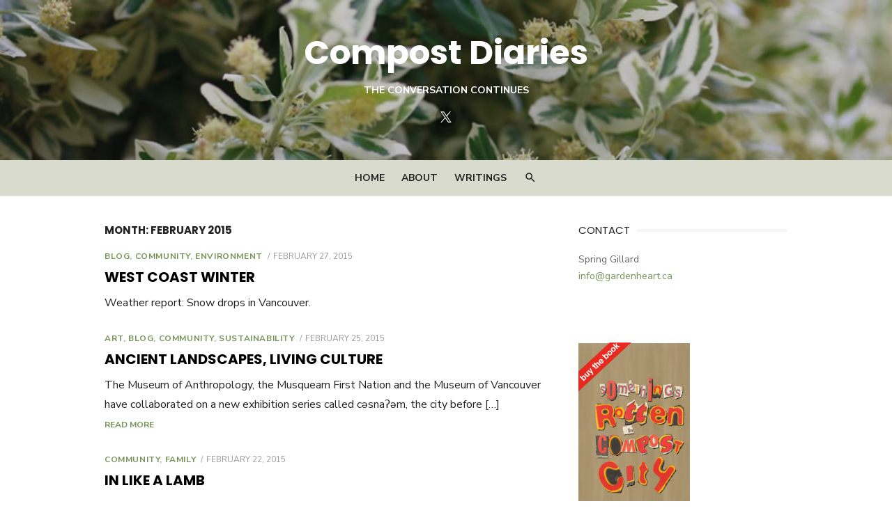

--- FILE ---
content_type: text/html; charset=UTF-8
request_url: https://compostdiaries.com/2015/02/
body_size: 9396
content:
<!DOCTYPE html>
<html lang="en-US">
<head>
	<meta charset="UTF-8">
	<meta name="viewport" content="width=device-width, initial-scale=1">
	<link rel="profile" href="http://gmpg.org/xfn/11">
		<!-- Google Analytics Local by Webcraftic Local Google Analytics -->
<script>
(function(i,s,o,g,r,a,m){i['GoogleAnalyticsObject']=r;i[r]=i[r]||function(){
            (i[r].q=i[r].q||[]).push(arguments)},i[r].l=1*new Date();a=s.createElement(o),
            m=s.getElementsByTagName(o)[0];a.async=1;a.src=g;m.parentNode.insertBefore(a,m)
            })(window,document,'script','http://compostdiaries.com/wp-content/uploads/wga-cache/local-ga.js','ga');
ga('create', 'UA-27427289-1', 'auto');
ga('send', 'pageview');
</script>
<!-- end Google Analytics Local by Webcraftic Local Google Analytics -->
<title>February 2015 &#8211; Compost Diaries</title>
<meta name='robots' content='max-image-preview:large' />
<link rel='dns-prefetch' href='//secure.gravatar.com' />
<link rel='dns-prefetch' href='//stats.wp.com' />
<link rel='dns-prefetch' href='//fonts.googleapis.com' />
<link rel='dns-prefetch' href='//v0.wordpress.com' />
<link href='https://fonts.gstatic.com' crossorigin rel='preconnect' />
<link rel="alternate" type="application/rss+xml" title="Compost Diaries &raquo; Feed" href="https://compostdiaries.com/feed/" />
<link rel="alternate" type="application/rss+xml" title="Compost Diaries &raquo; Comments Feed" href="https://compostdiaries.com/comments/feed/" />
<style id='wp-img-auto-sizes-contain-inline-css' type='text/css'>
img:is([sizes=auto i],[sizes^="auto," i]){contain-intrinsic-size:3000px 1500px}
/*# sourceURL=wp-img-auto-sizes-contain-inline-css */
</style>
<style id='wp-emoji-styles-inline-css' type='text/css'>

	img.wp-smiley, img.emoji {
		display: inline !important;
		border: none !important;
		box-shadow: none !important;
		height: 1em !important;
		width: 1em !important;
		margin: 0 0.07em !important;
		vertical-align: -0.1em !important;
		background: none !important;
		padding: 0 !important;
	}
/*# sourceURL=wp-emoji-styles-inline-css */
</style>
<link rel='stylesheet' id='wpsc-style-css' href='https://compostdiaries.com/wp-content/plugins/wordpress-simple-paypal-shopping-cart/assets/wpsc-front-end-styles.css?ver=5.2.5' type='text/css' media='all' />
<link rel='stylesheet' id='type-fonts-css' href='https://fonts.googleapis.com/css?family=Nunito+Sans%3A400%2C700%2C300%2C400italic%2C700italic%7CPoppins%3A400%2C700&#038;subset=latin%2Clatin-ext&#038;display=swap' type='text/css' media='all' />
<link rel='stylesheet' id='type-material-icons-css' href='https://fonts.googleapis.com/icon?family=Material+Icons&#038;display=swap' type='text/css' media='all' />
<link rel='stylesheet' id='type-style-css' href='https://compostdiaries.com/wp-content/themes/type/style.css?ver=1.1.7' type='text/css' media='all' />
<style id='type-style-inline-css' type='text/css'>

	.site-logo {max-width: none;}
	.site-logo .custom-logo-link {
		display: inline-block;
		line-height: 1;
	}
		.site-logo .custom-logo-link {max-width: 180px;}
		@media screen and (min-width: 720px) {
		.site-logo .custom-logo-link {max-width: 220px;}
		}.header-image {padding-top: 15px;padding-bottom: 15px;}
		.header-image:before {
		content: '';
		position: absolute;
		left: 0;
		top: 0;
		width: 100%;
		height: 100%;
		background-color: #000;
		}.header-image:before {opacity: 0.20;}
		a, a:hover, .site-info a:hover, .entry-content .has-accent-color,
		.site-credits a:hover, .widget a:hover, .widget-area ul li a:hover, .comment-metadata a:hover, .entry-header .comments-link a:hover,
		.site-title a:hover, .entry-title a:hover, .category-title a:hover, .entry-footer .material-icons, .posts-navigation a:hover, .large-post .read-more,
		.main-navigation li:hover > a, .main-navigation li:focus > a,
		.main-navigation .current_page_item > a, .main-navigation .current-menu-item > a,
		.dropdown-toggle:hover, .dropdown-toggle:focus, .site-footer .col-12 #sb_instagram .sbi_follow_btn a:hover {
		color: #769257;
		}
		button, input[type='button'], input[type='reset'], input[type='submit'], .entry-content .has-accent-background-color,
		.large-post .read-more:hover, .sidebar .widget_tag_cloud a:hover, .reply a:hover, .main-navigation > ul > li.current-menu-item:before {
		background-color: #769257;
		}
		blockquote {border-left-color: #769257;}
		.large-post .read-more, .reply a, .posts-loop .entry-thumbnail:hover img, .list-vertical .entry-thumbnail:hover {
		border-color: #769257;
		}
		.format-audio .entry-thumbnail:after, .format-gallery .entry-thumbnail:after, .format-image .entry-thumbnail:after, .format-quote .entry-thumbnail:after, .format-video .entry-thumbnail:after {
		border-top-color: #769257;
		}.site-description {color: #ffffff;}
		@media screen and (min-width: 960px) {
		.main-navigation > ul > li:hover > a, .main-navigation > ul > li:focus > a,
		.main-navigation > ul > li.current_page_item > a, .main-navigation > ul > li.current-menu-item > a {color: #6b6b6b;}
		.main-navigation > ul > li.current-menu-item:before {background-color: #6b6b6b;}
		}
		@media screen and (min-width: 960px) {
		.main-navbar {background-color: #d9dbce;}
		}
/*# sourceURL=type-style-inline-css */
</style>
<link rel='stylesheet' id='type-social-icons-css' href='https://compostdiaries.com/wp-content/themes/type/assets/css/social-icons.css?ver=1.0.0' type='text/css' media='all' />
<script type="text/javascript" src="https://compostdiaries.com/wp-includes/js/jquery/jquery.min.js?ver=3.7.1" id="jquery-core-js"></script>
<script type="text/javascript" src="https://compostdiaries.com/wp-includes/js/jquery/jquery-migrate.min.js?ver=3.4.1" id="jquery-migrate-js"></script>
<script type="text/javascript" src="https://compostdiaries.com/wp-content/plugins/podcasting/js/tsg_new_window.js?ver=0.1" id="tsg_new_window_js-js"></script>
<link rel="https://api.w.org/" href="https://compostdiaries.com/wp-json/" /><link rel="EditURI" type="application/rsd+xml" title="RSD" href="https://compostdiaries.com/xmlrpc.php?rsd" />
<meta name="generator" content="WordPress 6.9" />

<!-- WP Simple Shopping Cart plugin v5.2.5 - https://wordpress.org/plugins/wordpress-simple-paypal-shopping-cart/ -->
	<script type="text/javascript">
	function ReadForm (obj1, tst) {
	    // Read the user form
	    var i,j,pos;
	    val_total="";val_combo="";

	    for (i=0; i<obj1.length; i++)
	    {
	        // run entire form
	        obj = obj1.elements[i];           // a form element

	        if (obj.type == "select-one")
	        {   // just selects
	            if (obj.name == "quantity" ||
	                obj.name == "amount") continue;
		        pos = obj.selectedIndex;        // which option selected
		        
		        const selected_option = obj.options[pos];
		        
		        val = selected_option?.value;   // selected value
		        if (selected_option?.getAttribute("data-display-text")){
                    val = selected_option?.getAttribute("data-display-text");
                }
		        
		        val_combo = val_combo + " (" + val + ")";
	        }
	    }
		// Now summarize everything we have processed above
		val_total = obj1.product_tmp.value + val_combo;
		obj1.wspsc_product.value = val_total;
	}
	</script>
    	<style>img#wpstats{display:none}</style>
			<style type="text/css">
			.site-title a, .site-title a:hover {
			color: #ffffff;
		}
		</style>
	
<!-- Jetpack Open Graph Tags -->
<meta property="og:type" content="website" />
<meta property="og:title" content="February 2015 &#8211; Compost Diaries" />
<meta property="og:site_name" content="Compost Diaries" />
<meta property="og:image" content="https://compostdiaries.com/wp-content/uploads/2020/07/cropped-logo-512.jpg" />
<meta property="og:image:width" content="512" />
<meta property="og:image:height" content="512" />
<meta property="og:image:alt" content="" />
<meta property="og:locale" content="en_US" />

<!-- End Jetpack Open Graph Tags -->
<link rel="icon" href="https://compostdiaries.com/wp-content/uploads/2020/07/cropped-logo-512-32x32.jpg" sizes="32x32" />
<link rel="icon" href="https://compostdiaries.com/wp-content/uploads/2020/07/cropped-logo-512-192x192.jpg" sizes="192x192" />
<link rel="apple-touch-icon" href="https://compostdiaries.com/wp-content/uploads/2020/07/cropped-logo-512-180x180.jpg" />
<meta name="msapplication-TileImage" content="https://compostdiaries.com/wp-content/uploads/2020/07/cropped-logo-512-270x270.jpg" />
</head>
<body class="archive date wp-embed-responsive wp-theme-type hfeed header-layout1 content-sidebar" >

<a class="skip-link screen-reader-text" href="#content">Skip to content</a>
<div id="page" class="site">

	<div class="mobile-navbar clear">
		<div id="menu-toggle" on="tap:AMP.setState({ampmenu: !ampmenu})" class="menu-toggle" title="Menu">
			<span class="button-toggle"></span>
		</div>
		<div class="top-search"><span id="top-search-button" class="top-search-button"><i class="search-icon"></i></span>
<form role="search" method="get" class="search-form clear" action="https://compostdiaries.com/">
	<label>
		<span class="screen-reader-text">Search for:</span>
		<input type="search" id="s" class="search-field" placeholder="Search &hellip;" value="" name="s" />
	</label>
	<button type="submit" class="search-submit">
		<i class="material-icons md-20 md-middle">&#xE8B6;</i> <span class="screen-reader-text">
		Search</span>
	</button>
</form>
</div>	</div>
	<div id="mobile-sidebar" [class]="ampmenu ? 'mobile-sidebar toggled-on' : 'mobile-sidebar'"  class="mobile-sidebar">
		
	<nav id="mobile-navigation" class="main-navigation mobile-navigation" aria-label="Mobile Menu">
		<ul id="mobile-menu" class="main-menu mobile-menu"><li id="menu-item-7716" class="menu-item menu-item-type-custom menu-item-object-custom menu-item-home menu-item-7716"><a href="http://compostdiaries.com/">Home</a></li>
<li id="menu-item-7708" class="menu-item menu-item-type-post_type menu-item-object-page menu-item-7708"><a href="https://compostdiaries.com/about-2/">About</a></li>
<li id="menu-item-7712" class="menu-item menu-item-type-post_type menu-item-object-page menu-item-7712"><a href="https://compostdiaries.com/writings/">Writings</a></li>
</ul><ul id="menu-social" class="social-menu mobile-social-menu"><li id="menu-item-11584" class="menu-item menu-item-type-custom menu-item-object-custom menu-item-11584"><a href="https://twitter.com/compostdiary"><span class="screen-reader-text">Twitter</span></a></li>
</ul>	</nav>
	</div>

	<header id="masthead" class="site-header has-header-image" role="banner">
		
	<div class="site-title-centered">
		
				<div class="header-image" style="background-image: url(https://compostdiaries.com/wp-content/uploads/2020/07/spring-banner.jpg)">
			<div class="header-image-container">
					
				<div class="site-branding">
								<p class="site-title">
				<a href="https://compostdiaries.com/" rel="home">Compost Diaries</a>
			</p>
													<p class="site-description">The Conversation Continues</p>
														</div><!-- .site-branding -->
				
				
	<nav class="social-links" aria-label="Social Menu">
		<ul id="menu-social-1" class="social-menu"><li class="menu-item menu-item-type-custom menu-item-object-custom menu-item-11584"><a href="https://twitter.com/compostdiary"><span class="screen-reader-text">Twitter</span></a></li>
</ul>	</nav>
			
					</div>
		</div><!-- .header-image-->
			
		<div class="main-navbar">
			<div class="container">
				
	<nav id="site-navigation" class="main-navigation" role="navigation" aria-label="Main Menu">
		<ul id="main-menu" class="main-menu"><li class="menu-item menu-item-type-custom menu-item-object-custom menu-item-home menu-item-7716"><a href="http://compostdiaries.com/">Home</a></li>
<li class="menu-item menu-item-type-post_type menu-item-object-page menu-item-7708"><a href="https://compostdiaries.com/about-2/">About</a></li>
<li class="menu-item menu-item-type-post_type menu-item-object-page menu-item-7712"><a href="https://compostdiaries.com/writings/">Writings</a></li>
</ul>	</nav>
									<div class="top-search">
						<span id="top-search-button" class="top-search-button"><i class="search-icon"></i></span>
						
<form role="search" method="get" class="search-form clear" action="https://compostdiaries.com/">
	<label>
		<span class="screen-reader-text">Search for:</span>
		<input type="search" id="s" class="search-field" placeholder="Search &hellip;" value="" name="s" />
	</label>
	<button type="submit" class="search-submit">
		<i class="material-icons md-20 md-middle">&#xE8B6;</i> <span class="screen-reader-text">
		Search</span>
	</button>
</form>
					</div>
							</div>
		</div>
		
	</div>
		</header><!-- #masthead -->

	
	<div id="content" class="site-content">
		<div class="container">
			<div class="inside">
	
		
	<div id="primary" class="content-area">
		<main id="main" class="site-main" role="main">
		
				
			<header class="page-header">
				<div class="page-header-wrapper">
				<h1 class="page-title">Month: <span>February 2015</span></h1>				</div>
			</header><!-- .page-header -->
			
			<section class="row posts-loop ">
									<div class="post-wrapper col-12">
						
<article id="post-10851" class="list-post post-10851 post type-post status-publish format-standard hentry category-blog category-community category-environment tag-snowdrops tag-vancouver-weather tag-winter-in-vancouver">
	
		
	<div class="entry-header">
					<div class="entry-meta">
				<span class="cat-links"><a href="https://compostdiaries.com/category/blog/" rel="category tag">blog</a>, <a href="https://compostdiaries.com/category/community/" rel="category tag">community</a>, <a href="https://compostdiaries.com/category/environment/" rel="category tag">environment</a></span>
				<span class="posted-on"><span class="screen-reader-text">Posted on</span><a href="https://compostdiaries.com/2015/02/27/west-coast-winter/" rel="bookmark"><time class="entry-date published" datetime="2015-02-27T06:56:33-08:00">February 27, 2015</time><time class="updated" datetime="2015-02-27T06:56:34-08:00">February 27, 2015</time></a></span>			</div>
				<h2 class="entry-title"><a href="https://compostdiaries.com/2015/02/27/west-coast-winter/">West Coast Winter</a></h2>
	</div><!-- .entry-header -->
	
	<div class="entry-summary">
		<p>Weather report: Snow drops in Vancouver.</p>
    </div><!-- .entry-content -->
            
</article><!-- #post-## -->
					</div>
									<div class="post-wrapper col-12">
						
<article id="post-10843" class="list-post post-10843 post type-post status-publish format-standard hentry category-art category-blog category-community category-sustainability tag-museum-of-vancouver tag-musqueam-exhibit tag-the-city-before-the-city tag-ubc-museum-of-anthropology">
	
		
	<div class="entry-header">
					<div class="entry-meta">
				<span class="cat-links"><a href="https://compostdiaries.com/category/art/" rel="category tag">Art</a>, <a href="https://compostdiaries.com/category/blog/" rel="category tag">blog</a>, <a href="https://compostdiaries.com/category/community/" rel="category tag">community</a>, <a href="https://compostdiaries.com/category/sustainability/" rel="category tag">sustainability</a></span>
				<span class="posted-on"><span class="screen-reader-text">Posted on</span><a href="https://compostdiaries.com/2015/02/25/ancient-landscapes-living-culture/" rel="bookmark"><time class="entry-date published updated" datetime="2015-02-25T06:50:00-08:00">February 25, 2015</time></a></span>			</div>
				<h2 class="entry-title"><a href="https://compostdiaries.com/2015/02/25/ancient-landscapes-living-culture/">Ancient Landscapes, Living Culture</a></h2>
	</div><!-- .entry-header -->
	
	<div class="entry-summary">
		<p>The Museum of Anthropology, the Musqueam First Nation and the Museum of Vancouver have collaborated on a new exhibition series called cəsnaʔəm, the city before [&hellip;] <span class="read-more-link"><a class="read-more" href="https://compostdiaries.com/2015/02/25/ancient-landscapes-living-culture/">Read More</a></span></p>
    </div><!-- .entry-content -->
            
</article><!-- #post-## -->
					</div>
									<div class="post-wrapper col-12">
						
<article id="post-10838" class="list-post post-10838 post type-post status-publish format-standard hentry category-community category-family tag-chinatown-parade tag-chinese-new-year-vancouver tag-year-of-the-sheep-vancouver">
	
		
	<div class="entry-header">
					<div class="entry-meta">
				<span class="cat-links"><a href="https://compostdiaries.com/category/community/" rel="category tag">community</a>, <a href="https://compostdiaries.com/category/family/" rel="category tag">family</a></span>
				<span class="posted-on"><span class="screen-reader-text">Posted on</span><a href="https://compostdiaries.com/2015/02/22/in-like-a-lamb/" rel="bookmark"><time class="entry-date published updated" datetime="2015-02-22T11:14:55-08:00">February 22, 2015</time></a></span>			</div>
				<h2 class="entry-title"><a href="https://compostdiaries.com/2015/02/22/in-like-a-lamb/">In Like a Lamb</a></h2>
	</div><!-- .entry-header -->
	
	<div class="entry-summary">
		<p>The year of the ram is upon us, according to the Lunar Calendar. The ram (or sheep or goat) is said to usher in a [&hellip;] <span class="read-more-link"><a class="read-more" href="https://compostdiaries.com/2015/02/22/in-like-a-lamb/">Read More</a></span></p>
    </div><!-- .entry-content -->
            
</article><!-- #post-## -->
					</div>
									<div class="post-wrapper col-12">
						
<article id="post-10833" class="list-post post-10833 post type-post status-publish format-standard hentry category-blog category-food-security category-sustainability tag-art-knapp tag-scott-austin tag-sprouting-tomato tag-vivipary">
	
		
	<div class="entry-header">
					<div class="entry-meta">
				<span class="cat-links"><a href="https://compostdiaries.com/category/blog/" rel="category tag">blog</a>, <a href="https://compostdiaries.com/category/food-security/" rel="category tag">food security</a>, <a href="https://compostdiaries.com/category/sustainability/" rel="category tag">sustainability</a></span>
				<span class="posted-on"><span class="screen-reader-text">Posted on</span><a href="https://compostdiaries.com/2015/02/20/alien-tomato/" rel="bookmark"><time class="entry-date published updated" datetime="2015-02-20T20:32:59-08:00">February 20, 2015</time></a></span>			</div>
				<h2 class="entry-title"><a href="https://compostdiaries.com/2015/02/20/alien-tomato/">Alien Tomato</a></h2>
	</div><!-- .entry-header -->
	
	<div class="entry-summary">
		<p>My mom as been keeping a pet tomato. The eversprouting fruit looks like an alien life form. She took the plant into Art Knapp, her [&hellip;] <span class="read-more-link"><a class="read-more" href="https://compostdiaries.com/2015/02/20/alien-tomato/">Read More</a></span></p>
    </div><!-- .entry-content -->
            
</article><!-- #post-## -->
					</div>
									<div class="post-wrapper col-12">
						
<article id="post-10826" class="list-post post-10826 post type-post status-publish format-standard hentry category-art category-blog category-recycling category-sustainability">
	
		
	<div class="entry-header">
					<div class="entry-meta">
				<span class="cat-links"><a href="https://compostdiaries.com/category/art/" rel="category tag">Art</a>, <a href="https://compostdiaries.com/category/blog/" rel="category tag">blog</a>, <a href="https://compostdiaries.com/category/recycling/" rel="category tag">Recycling</a>, <a href="https://compostdiaries.com/category/sustainability/" rel="category tag">sustainability</a></span>
				<span class="posted-on"><span class="screen-reader-text">Posted on</span><a href="https://compostdiaries.com/2015/02/18/bike-arch/" rel="bookmark"><time class="entry-date published updated" datetime="2015-02-18T20:09:13-08:00">February 18, 2015</time></a></span>			</div>
				<h2 class="entry-title"><a href="https://compostdiaries.com/2015/02/18/bike-arch/">Bike Arch</a></h2>
	</div><!-- .entry-header -->
	
	<div class="entry-summary">
		<p>The weather has been so spring-like on the west coast that I am thinking about getting my bike tuned up and out on the road [&hellip;] <span class="read-more-link"><a class="read-more" href="https://compostdiaries.com/2015/02/18/bike-arch/">Read More</a></span></p>
    </div><!-- .entry-content -->
            
</article><!-- #post-## -->
					</div>
									<div class="post-wrapper col-12">
						
<article id="post-10814" class="list-post post-10814 post type-post status-publish format-standard hentry category-blog category-environment category-sustainability tag-conservation-international tag-green-renaissance tag-nature-is-speaking">
	
		
	<div class="entry-header">
					<div class="entry-meta">
				<span class="cat-links"><a href="https://compostdiaries.com/category/blog/" rel="category tag">blog</a>, <a href="https://compostdiaries.com/category/environment/" rel="category tag">environment</a>, <a href="https://compostdiaries.com/category/sustainability/" rel="category tag">sustainability</a></span>
				<span class="posted-on"><span class="screen-reader-text">Posted on</span><a href="https://compostdiaries.com/2015/02/15/nature-is-speaking/" rel="bookmark"><time class="entry-date published" datetime="2015-02-15T08:00:44-08:00">February 15, 2015</time><time class="updated" datetime="2015-02-11T10:50:14-08:00">February 11, 2015</time></a></span>			</div>
				<h2 class="entry-title"><a href="https://compostdiaries.com/2015/02/15/nature-is-speaking/">Nature is Speaking</a></h2>
	</div><!-- .entry-header -->
	
	<div class="entry-summary">
		<p>[youtube_sc url=&#8221;https://video.search.yahoo.com/video/play;_ylt=A86.J3YkO9pUmkoAPzQnnIlQ;_ylu=X3oDMTB0ZWVkYm84BHNlYwNzYwRjb2xvA2dxMQR2dGlkA1lIUzAwMl8x?p=rainforest+kevin+spacey+youtube&amp;tnr=21&amp;vid=56543E73D0DF5D1DB13956543E73D0DF5D1DB139&amp;l=106&amp;turl=http%3A%2F%2Fts2.mm.bing.net%2Fth%3Fid%3DUN.608012329839496689%26pid%3D15.1&amp;sigi=11rmem9bb&amp;rurl=https%3A%2F%2Fwww.youtube.com%2Fwatch%3Fv%3DjBqMJzv4Cs8&amp;sigr=11bjsbomr&amp;tt=b&amp;tit=Nature+Is+Speaking+%E2%80%93+Kevin+Spacey+is+The+Rainforest+&#8230;&amp;sigt=11p28rdvb&amp;back=https%3A%2F%2Fsearch.yahoo.com%2Fyhs%2Fsearch%3Fp%3Drainforest%2Bkevin%2Bspacey%2Byoutube%26ei%3DUTF-8%26hsimp%3Dyhs-001%26hspart%3Dmozilla&amp;sigb=13bp5fl24&amp;hspart=mozilla&amp;hsimp=yhs-001&#8243;] There’s a lovely nature series on Youtube by Conservation International. In one of them Harrison Ford is the Ocean, in another Robert Redford [&hellip;] <span class="read-more-link"><a class="read-more" href="https://compostdiaries.com/2015/02/15/nature-is-speaking/">Read More</a></span></p>
    </div><!-- .entry-content -->
            
</article><!-- #post-## -->
					</div>
									<div class="post-wrapper col-12">
						
<article id="post-10818" class="list-post post-10818 post type-post status-publish format-standard hentry category-blog category-community category-food-security category-sustainability tag-safer-parking tag-safeway tag-safeway-4th-avenue-vancouver tag-unsafe-parking-lots tag-vancouver-grocery-stores">
	
		
	<div class="entry-header">
					<div class="entry-meta">
				<span class="cat-links"><a href="https://compostdiaries.com/category/blog/" rel="category tag">blog</a>, <a href="https://compostdiaries.com/category/community/" rel="category tag">community</a>, <a href="https://compostdiaries.com/category/food-security/" rel="category tag">food security</a>, <a href="https://compostdiaries.com/category/sustainability/" rel="category tag">sustainability</a></span>
				<span class="posted-on"><span class="screen-reader-text">Posted on</span><a href="https://compostdiaries.com/2015/02/13/not-the-safe-way/" rel="bookmark"><time class="entry-date published" datetime="2015-02-13T08:00:57-08:00">February 13, 2015</time><time class="updated" datetime="2015-02-11T10:25:50-08:00">February 11, 2015</time></a></span>			</div>
				<h2 class="entry-title"><a href="https://compostdiaries.com/2015/02/13/not-the-safe-way/">Not the Safe Way</a></h2>
	</div><!-- .entry-header -->
	
	<div class="entry-summary">
		<p>I cross the Safeway parking lot everyday on my way home from work and always feel as if I’m putting my life in danger. A [&hellip;] <span class="read-more-link"><a class="read-more" href="https://compostdiaries.com/2015/02/13/not-the-safe-way/">Read More</a></span></p>
    </div><!-- .entry-content -->
            
</article><!-- #post-## -->
					</div>
									<div class="post-wrapper col-12">
						
<article id="post-10808" class="list-post post-10808 post type-post status-publish format-standard hentry category-blog tag-dance-performances tag-queen-elizabeth-theatre tag-so-you-think-you-can-dance tag-top-10-tour">
	
		
	<div class="entry-header">
					<div class="entry-meta">
				<span class="cat-links"><a href="https://compostdiaries.com/category/blog/" rel="category tag">blog</a></span>
				<span class="posted-on"><span class="screen-reader-text">Posted on</span><a href="https://compostdiaries.com/2015/02/11/dance-dance-dance/" rel="bookmark"><time class="entry-date published updated" datetime="2015-02-11T10:23:33-08:00">February 11, 2015</time></a></span>			</div>
				<h2 class="entry-title"><a href="https://compostdiaries.com/2015/02/11/dance-dance-dance/">Dance Dance Dance</a></h2>
	</div><!-- .entry-header -->
	
	<div class="entry-summary">
		<p>My brother and I are heading to So You Think You Can Dance, 2014 top 10 on tour in Vancouver tonight! The 12th season begins [&hellip;] <span class="read-more-link"><a class="read-more" href="https://compostdiaries.com/2015/02/11/dance-dance-dance/">Read More</a></span></p>
    </div><!-- .entry-content -->
            
</article><!-- #post-## -->
					</div>
									<div class="post-wrapper col-12">
						
<article id="post-10802" class="list-post post-10802 post type-post status-publish format-standard hentry category-blog category-community category-sustainability tag-change-process tag-getting-to-maybe tag-social-innovation tag-systems-theory">
	
		
	<div class="entry-header">
					<div class="entry-meta">
				<span class="cat-links"><a href="https://compostdiaries.com/category/blog/" rel="category tag">blog</a>, <a href="https://compostdiaries.com/category/community/" rel="category tag">community</a>, <a href="https://compostdiaries.com/category/sustainability/" rel="category tag">sustainability</a></span>
				<span class="posted-on"><span class="screen-reader-text">Posted on</span><a href="https://compostdiaries.com/2015/02/08/getting-to-maybe/" rel="bookmark"><time class="entry-date published updated" datetime="2015-02-08T10:56:47-08:00">February 8, 2015</time></a></span>			</div>
				<h2 class="entry-title"><a href="https://compostdiaries.com/2015/02/08/getting-to-maybe/">Getting to Maybe</a></h2>
	</div><!-- .entry-header -->
	
	<div class="entry-summary">
		<p>I’m reading a wonderful book called Getting to Maybe, which I highly recommend to anyone working for social change. In very accessible language and through [&hellip;] <span class="read-more-link"><a class="read-more" href="https://compostdiaries.com/2015/02/08/getting-to-maybe/">Read More</a></span></p>
    </div><!-- .entry-content -->
            
</article><!-- #post-## -->
					</div>
									<div class="post-wrapper col-12">
						
<article id="post-10791" class="list-post post-10791 post type-post status-publish format-standard hentry category-blog category-community category-environment category-sustainability tag-better-transit-transportation-coalition tag-metro-vancouver-transit-and-transportation-referendum tag-metro-vancouver-transit-vote tag-translink-vote">
	
		
	<div class="entry-header">
					<div class="entry-meta">
				<span class="cat-links"><a href="https://compostdiaries.com/category/blog/" rel="category tag">blog</a>, <a href="https://compostdiaries.com/category/community/" rel="category tag">community</a>, <a href="https://compostdiaries.com/category/environment/" rel="category tag">environment</a>, <a href="https://compostdiaries.com/category/sustainability/" rel="category tag">sustainability</a></span>
				<span class="posted-on"><span class="screen-reader-text">Posted on</span><a href="https://compostdiaries.com/2015/02/06/plug-your-nose-vote-yes/" rel="bookmark"><time class="entry-date published" datetime="2015-02-06T06:54:57-08:00">February 6, 2015</time><time class="updated" datetime="2015-02-06T06:54:58-08:00">February 6, 2015</time></a></span>			</div>
				<h2 class="entry-title"><a href="https://compostdiaries.com/2015/02/06/plug-your-nose-vote-yes/">Plug Your Nose &#038; Vote Yes</a></h2>
	</div><!-- .entry-header -->
	
	<div class="entry-summary">
		<p>We have an important vote coming up in our region: the Metro Vancouver Transit and Transportation referendum. The question will be: &#8220;Do you support a [&hellip;] <span class="read-more-link"><a class="read-more" href="https://compostdiaries.com/2015/02/06/plug-your-nose-vote-yes/">Read More</a></span></p>
    </div><!-- .entry-content -->
            
</article><!-- #post-## -->
					</div>
							</section>
			
			
	<nav class="navigation posts-navigation" aria-label="Posts">
		<h2 class="screen-reader-text">Posts navigation</h2>
		<div class="nav-links"><div class="nav-previous"><a href="https://compostdiaries.com/2015/02/page/2/" >Older posts</a></div></div>
	</nav>		
		</main><!-- #main -->
	</div><!-- #primary -->


<aside id="secondary" class="sidebar widget-area" role="complementary">
	
		<section id="custom_html-2" class="widget_text widget widget_custom_html"><h3 class="widget-title"><span>Contact</span></h3><div class="textwidget custom-html-widget">Spring Gillard<br>
<a href="mailto:info@gardenheart.ca">info@gardenheart.ca</a><br>
</div></section><section id="text-6" class="widget widget_text">			<div class="textwidget"><a href="http://www.smashwords.com/books/view/95623" target="_blank"><img src="/wp-content/uploads/something_rotten_cover.jpg"></a></div>
		</section><section id="text-5" class="widget widget_text">			<div class="textwidget"><a href="/writings/buy-the-book/"><img src="/wp-content/uploads/20090622_book_cover-buy.jpg"></a></div>
		</section><section id="archives-3" class="widget widget_archive"><h3 class="widget-title"><span>Post Archive</span></h3>
			<ul>
					<li><a href='https://compostdiaries.com/2025/09/'>September 2025</a></li>
	<li><a href='https://compostdiaries.com/2025/07/'>July 2025</a></li>
	<li><a href='https://compostdiaries.com/2025/05/'>May 2025</a></li>
	<li><a href='https://compostdiaries.com/2025/03/'>March 2025</a></li>
	<li><a href='https://compostdiaries.com/2025/02/'>February 2025</a></li>
	<li><a href='https://compostdiaries.com/2025/01/'>January 2025</a></li>
	<li><a href='https://compostdiaries.com/2024/12/'>December 2024</a></li>
	<li><a href='https://compostdiaries.com/2024/11/'>November 2024</a></li>
	<li><a href='https://compostdiaries.com/2024/10/'>October 2024</a></li>
	<li><a href='https://compostdiaries.com/2024/05/'>May 2024</a></li>
	<li><a href='https://compostdiaries.com/2024/04/'>April 2024</a></li>
	<li><a href='https://compostdiaries.com/2024/03/'>March 2024</a></li>
	<li><a href='https://compostdiaries.com/2024/02/'>February 2024</a></li>
	<li><a href='https://compostdiaries.com/2024/01/'>January 2024</a></li>
	<li><a href='https://compostdiaries.com/2023/12/'>December 2023</a></li>
	<li><a href='https://compostdiaries.com/2023/11/'>November 2023</a></li>
	<li><a href='https://compostdiaries.com/2023/10/'>October 2023</a></li>
	<li><a href='https://compostdiaries.com/2023/09/'>September 2023</a></li>
	<li><a href='https://compostdiaries.com/2023/08/'>August 2023</a></li>
	<li><a href='https://compostdiaries.com/2023/07/'>July 2023</a></li>
	<li><a href='https://compostdiaries.com/2023/06/'>June 2023</a></li>
	<li><a href='https://compostdiaries.com/2023/05/'>May 2023</a></li>
	<li><a href='https://compostdiaries.com/2023/04/'>April 2023</a></li>
	<li><a href='https://compostdiaries.com/2023/03/'>March 2023</a></li>
	<li><a href='https://compostdiaries.com/2023/02/'>February 2023</a></li>
	<li><a href='https://compostdiaries.com/2023/01/'>January 2023</a></li>
	<li><a href='https://compostdiaries.com/2022/12/'>December 2022</a></li>
	<li><a href='https://compostdiaries.com/2022/11/'>November 2022</a></li>
	<li><a href='https://compostdiaries.com/2022/10/'>October 2022</a></li>
	<li><a href='https://compostdiaries.com/2022/09/'>September 2022</a></li>
	<li><a href='https://compostdiaries.com/2022/08/'>August 2022</a></li>
	<li><a href='https://compostdiaries.com/2022/07/'>July 2022</a></li>
	<li><a href='https://compostdiaries.com/2022/06/'>June 2022</a></li>
	<li><a href='https://compostdiaries.com/2022/05/'>May 2022</a></li>
	<li><a href='https://compostdiaries.com/2022/04/'>April 2022</a></li>
	<li><a href='https://compostdiaries.com/2022/03/'>March 2022</a></li>
	<li><a href='https://compostdiaries.com/2022/02/'>February 2022</a></li>
	<li><a href='https://compostdiaries.com/2022/01/'>January 2022</a></li>
	<li><a href='https://compostdiaries.com/2021/12/'>December 2021</a></li>
	<li><a href='https://compostdiaries.com/2021/11/'>November 2021</a></li>
	<li><a href='https://compostdiaries.com/2021/10/'>October 2021</a></li>
	<li><a href='https://compostdiaries.com/2021/09/'>September 2021</a></li>
	<li><a href='https://compostdiaries.com/2020/07/'>July 2020</a></li>
	<li><a href='https://compostdiaries.com/2016/02/'>February 2016</a></li>
	<li><a href='https://compostdiaries.com/2015/10/'>October 2015</a></li>
	<li><a href='https://compostdiaries.com/2015/09/'>September 2015</a></li>
	<li><a href='https://compostdiaries.com/2015/08/'>August 2015</a></li>
	<li><a href='https://compostdiaries.com/2015/07/'>July 2015</a></li>
	<li><a href='https://compostdiaries.com/2015/06/'>June 2015</a></li>
	<li><a href='https://compostdiaries.com/2015/05/'>May 2015</a></li>
	<li><a href='https://compostdiaries.com/2015/04/'>April 2015</a></li>
	<li><a href='https://compostdiaries.com/2015/03/'>March 2015</a></li>
	<li><a href='https://compostdiaries.com/2015/02/' aria-current="page">February 2015</a></li>
	<li><a href='https://compostdiaries.com/2015/01/'>January 2015</a></li>
	<li><a href='https://compostdiaries.com/2014/12/'>December 2014</a></li>
	<li><a href='https://compostdiaries.com/2014/11/'>November 2014</a></li>
	<li><a href='https://compostdiaries.com/2014/10/'>October 2014</a></li>
	<li><a href='https://compostdiaries.com/2014/09/'>September 2014</a></li>
	<li><a href='https://compostdiaries.com/2014/08/'>August 2014</a></li>
	<li><a href='https://compostdiaries.com/2014/07/'>July 2014</a></li>
	<li><a href='https://compostdiaries.com/2014/06/'>June 2014</a></li>
	<li><a href='https://compostdiaries.com/2014/05/'>May 2014</a></li>
	<li><a href='https://compostdiaries.com/2014/04/'>April 2014</a></li>
	<li><a href='https://compostdiaries.com/2014/03/'>March 2014</a></li>
	<li><a href='https://compostdiaries.com/2014/02/'>February 2014</a></li>
	<li><a href='https://compostdiaries.com/2014/01/'>January 2014</a></li>
	<li><a href='https://compostdiaries.com/2013/12/'>December 2013</a></li>
	<li><a href='https://compostdiaries.com/2013/11/'>November 2013</a></li>
	<li><a href='https://compostdiaries.com/2013/10/'>October 2013</a></li>
	<li><a href='https://compostdiaries.com/2013/09/'>September 2013</a></li>
	<li><a href='https://compostdiaries.com/2013/08/'>August 2013</a></li>
	<li><a href='https://compostdiaries.com/2013/07/'>July 2013</a></li>
	<li><a href='https://compostdiaries.com/2013/06/'>June 2013</a></li>
	<li><a href='https://compostdiaries.com/2013/05/'>May 2013</a></li>
	<li><a href='https://compostdiaries.com/2013/04/'>April 2013</a></li>
	<li><a href='https://compostdiaries.com/2013/03/'>March 2013</a></li>
	<li><a href='https://compostdiaries.com/2013/02/'>February 2013</a></li>
	<li><a href='https://compostdiaries.com/2013/01/'>January 2013</a></li>
	<li><a href='https://compostdiaries.com/2012/12/'>December 2012</a></li>
	<li><a href='https://compostdiaries.com/2012/11/'>November 2012</a></li>
	<li><a href='https://compostdiaries.com/2012/10/'>October 2012</a></li>
	<li><a href='https://compostdiaries.com/2012/09/'>September 2012</a></li>
	<li><a href='https://compostdiaries.com/2012/08/'>August 2012</a></li>
	<li><a href='https://compostdiaries.com/2012/07/'>July 2012</a></li>
	<li><a href='https://compostdiaries.com/2012/06/'>June 2012</a></li>
	<li><a href='https://compostdiaries.com/2012/05/'>May 2012</a></li>
	<li><a href='https://compostdiaries.com/2012/04/'>April 2012</a></li>
	<li><a href='https://compostdiaries.com/2012/03/'>March 2012</a></li>
	<li><a href='https://compostdiaries.com/2012/02/'>February 2012</a></li>
	<li><a href='https://compostdiaries.com/2012/01/'>January 2012</a></li>
	<li><a href='https://compostdiaries.com/2011/12/'>December 2011</a></li>
	<li><a href='https://compostdiaries.com/2011/11/'>November 2011</a></li>
	<li><a href='https://compostdiaries.com/2011/10/'>October 2011</a></li>
	<li><a href='https://compostdiaries.com/2011/09/'>September 2011</a></li>
	<li><a href='https://compostdiaries.com/2011/08/'>August 2011</a></li>
	<li><a href='https://compostdiaries.com/2011/07/'>July 2011</a></li>
	<li><a href='https://compostdiaries.com/2011/06/'>June 2011</a></li>
	<li><a href='https://compostdiaries.com/2011/05/'>May 2011</a></li>
	<li><a href='https://compostdiaries.com/2011/04/'>April 2011</a></li>
	<li><a href='https://compostdiaries.com/2011/03/'>March 2011</a></li>
	<li><a href='https://compostdiaries.com/2011/02/'>February 2011</a></li>
	<li><a href='https://compostdiaries.com/2011/01/'>January 2011</a></li>
	<li><a href='https://compostdiaries.com/2010/12/'>December 2010</a></li>
	<li><a href='https://compostdiaries.com/2010/11/'>November 2010</a></li>
	<li><a href='https://compostdiaries.com/2010/10/'>October 2010</a></li>
	<li><a href='https://compostdiaries.com/2010/09/'>September 2010</a></li>
	<li><a href='https://compostdiaries.com/2010/08/'>August 2010</a></li>
	<li><a href='https://compostdiaries.com/2010/07/'>July 2010</a></li>
	<li><a href='https://compostdiaries.com/2010/06/'>June 2010</a></li>
	<li><a href='https://compostdiaries.com/2010/05/'>May 2010</a></li>
	<li><a href='https://compostdiaries.com/2010/04/'>April 2010</a></li>
	<li><a href='https://compostdiaries.com/2010/03/'>March 2010</a></li>
	<li><a href='https://compostdiaries.com/2010/02/'>February 2010</a></li>
	<li><a href='https://compostdiaries.com/2010/01/'>January 2010</a></li>
	<li><a href='https://compostdiaries.com/2009/12/'>December 2009</a></li>
	<li><a href='https://compostdiaries.com/2009/11/'>November 2009</a></li>
	<li><a href='https://compostdiaries.com/2009/10/'>October 2009</a></li>
	<li><a href='https://compostdiaries.com/2009/09/'>September 2009</a></li>
	<li><a href='https://compostdiaries.com/2009/08/'>August 2009</a></li>
	<li><a href='https://compostdiaries.com/2009/07/'>July 2009</a></li>
	<li><a href='https://compostdiaries.com/2009/06/'>June 2009</a></li>
			</ul>

			</section>	
	</aside><!-- #secondary -->



			</div><!-- .inside -->
		</div><!-- .container -->
	</div><!-- #content -->

	<footer id="colophon" class="site-footer" role="contentinfo">

		
		
		<div class="footer-copy">
			<div class="container">
				<div class="row">
					<div class="col-6 col-sm-12">
						<div class="site-credits">&copy; 2026 Compost Diaries</div>
					</div>
					<div class="col-6 col-sm-12">
						<div class="site-info">
							<a href="https://wordpress.org/">Powered by WordPress</a>
							<span class="sep"> / </span>
							<a href="https://www.designlabthemes.com/" rel="nofollow">Theme by Design Lab</a>
						</div><!-- .site-info -->
					</div>
				</div>
			</div><!-- .container -->
		</div><!-- .footer-copy -->

	</footer><!-- #colophon -->
</div><!-- #page -->

<span id="mobile-sidebar-overlay" on="tap:AMP.setState({ampmenu: !ampmenu})" class="mobile-sidebar-overlay"></span>
<script type="speculationrules">
{"prefetch":[{"source":"document","where":{"and":[{"href_matches":"/*"},{"not":{"href_matches":["/wp-*.php","/wp-admin/*","/wp-content/uploads/*","/wp-content/*","/wp-content/plugins/*","/wp-content/themes/type/*","/*\\?(.+)"]}},{"not":{"selector_matches":"a[rel~=\"nofollow\"]"}},{"not":{"selector_matches":".no-prefetch, .no-prefetch a"}}]},"eagerness":"conservative"}]}
</script>
<script type="text/javascript" src="https://compostdiaries.com/wp-content/themes/type/assets/js/script.js?ver=20210930" id="type-script-js"></script>
<script type="text/javascript" id="jetpack-stats-js-before">
/* <![CDATA[ */
_stq = window._stq || [];
_stq.push([ "view", {"v":"ext","blog":"33103809","post":"0","tz":"-8","srv":"compostdiaries.com","arch_date":"2015/02","arch_results":"10","j":"1:15.4"} ]);
_stq.push([ "clickTrackerInit", "33103809", "0" ]);
//# sourceURL=jetpack-stats-js-before
/* ]]> */
</script>
<script type="text/javascript" src="https://stats.wp.com/e-202605.js" id="jetpack-stats-js" defer="defer" data-wp-strategy="defer"></script>
<script id="wp-emoji-settings" type="application/json">
{"baseUrl":"https://s.w.org/images/core/emoji/17.0.2/72x72/","ext":".png","svgUrl":"https://s.w.org/images/core/emoji/17.0.2/svg/","svgExt":".svg","source":{"concatemoji":"https://compostdiaries.com/wp-includes/js/wp-emoji-release.min.js?ver=6.9"}}
</script>
<script type="module">
/* <![CDATA[ */
/*! This file is auto-generated */
const a=JSON.parse(document.getElementById("wp-emoji-settings").textContent),o=(window._wpemojiSettings=a,"wpEmojiSettingsSupports"),s=["flag","emoji"];function i(e){try{var t={supportTests:e,timestamp:(new Date).valueOf()};sessionStorage.setItem(o,JSON.stringify(t))}catch(e){}}function c(e,t,n){e.clearRect(0,0,e.canvas.width,e.canvas.height),e.fillText(t,0,0);t=new Uint32Array(e.getImageData(0,0,e.canvas.width,e.canvas.height).data);e.clearRect(0,0,e.canvas.width,e.canvas.height),e.fillText(n,0,0);const a=new Uint32Array(e.getImageData(0,0,e.canvas.width,e.canvas.height).data);return t.every((e,t)=>e===a[t])}function p(e,t){e.clearRect(0,0,e.canvas.width,e.canvas.height),e.fillText(t,0,0);var n=e.getImageData(16,16,1,1);for(let e=0;e<n.data.length;e++)if(0!==n.data[e])return!1;return!0}function u(e,t,n,a){switch(t){case"flag":return n(e,"\ud83c\udff3\ufe0f\u200d\u26a7\ufe0f","\ud83c\udff3\ufe0f\u200b\u26a7\ufe0f")?!1:!n(e,"\ud83c\udde8\ud83c\uddf6","\ud83c\udde8\u200b\ud83c\uddf6")&&!n(e,"\ud83c\udff4\udb40\udc67\udb40\udc62\udb40\udc65\udb40\udc6e\udb40\udc67\udb40\udc7f","\ud83c\udff4\u200b\udb40\udc67\u200b\udb40\udc62\u200b\udb40\udc65\u200b\udb40\udc6e\u200b\udb40\udc67\u200b\udb40\udc7f");case"emoji":return!a(e,"\ud83e\u1fac8")}return!1}function f(e,t,n,a){let r;const o=(r="undefined"!=typeof WorkerGlobalScope&&self instanceof WorkerGlobalScope?new OffscreenCanvas(300,150):document.createElement("canvas")).getContext("2d",{willReadFrequently:!0}),s=(o.textBaseline="top",o.font="600 32px Arial",{});return e.forEach(e=>{s[e]=t(o,e,n,a)}),s}function r(e){var t=document.createElement("script");t.src=e,t.defer=!0,document.head.appendChild(t)}a.supports={everything:!0,everythingExceptFlag:!0},new Promise(t=>{let n=function(){try{var e=JSON.parse(sessionStorage.getItem(o));if("object"==typeof e&&"number"==typeof e.timestamp&&(new Date).valueOf()<e.timestamp+604800&&"object"==typeof e.supportTests)return e.supportTests}catch(e){}return null}();if(!n){if("undefined"!=typeof Worker&&"undefined"!=typeof OffscreenCanvas&&"undefined"!=typeof URL&&URL.createObjectURL&&"undefined"!=typeof Blob)try{var e="postMessage("+f.toString()+"("+[JSON.stringify(s),u.toString(),c.toString(),p.toString()].join(",")+"));",a=new Blob([e],{type:"text/javascript"});const r=new Worker(URL.createObjectURL(a),{name:"wpTestEmojiSupports"});return void(r.onmessage=e=>{i(n=e.data),r.terminate(),t(n)})}catch(e){}i(n=f(s,u,c,p))}t(n)}).then(e=>{for(const n in e)a.supports[n]=e[n],a.supports.everything=a.supports.everything&&a.supports[n],"flag"!==n&&(a.supports.everythingExceptFlag=a.supports.everythingExceptFlag&&a.supports[n]);var t;a.supports.everythingExceptFlag=a.supports.everythingExceptFlag&&!a.supports.flag,a.supports.everything||((t=a.source||{}).concatemoji?r(t.concatemoji):t.wpemoji&&t.twemoji&&(r(t.twemoji),r(t.wpemoji)))});
//# sourceURL=https://compostdiaries.com/wp-includes/js/wp-emoji-loader.min.js
/* ]]> */
</script>

</body>
</html>
